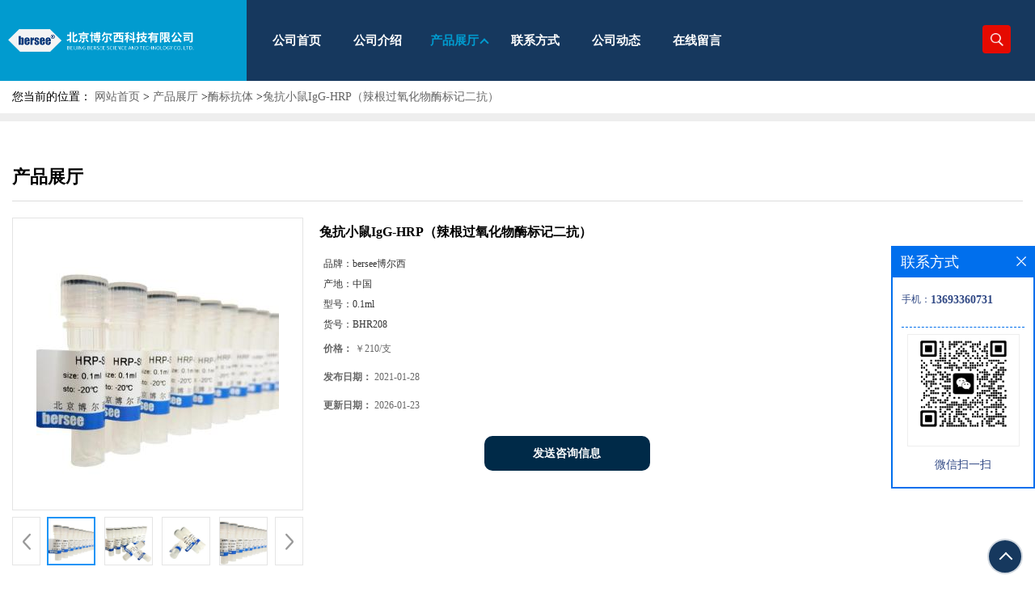

--- FILE ---
content_type: text/html; charset=utf-8
request_url: http://www.berseetech.com/products/show15295226.html
body_size: 8673
content:
<!DOCTYPE HTML>
<html>
<head>
<meta http-equiv="Content-Type" content="text/html; charset=utf-8" />
<meta name="viewport" content="width=device-width, initial-scale=1.0, maximum-scale=1.0, user-scalable=no" />
<title>兔抗小鼠IgG-HRP（辣根过氧化物酶标记二抗）-北京博尔西科技有限公司</title>
<meta http-equiv="keywords" content="兔抗小鼠IgG-HRP（辣根过氧化物酶标记二抗）">
<meta http-equiv="description" content="提示：本公司全部产品均为科研、实验专用试剂，非医疗用途、非药品、非保健品、非食品、非体外诊断试剂，不可用于动物及人体！       辣根过氧化物酶标记兔抗鼠IgG   (Rabbit Anti Mouse IgG-HRP) 本公司生产的辣根过氧化物酶标记兔抗鼠Ig...">


<script>
    if(true){
        var curl = window.location.href;
        var defurl = "http://www.berseetech.com";
        if(curl.indexOf(defurl)<0){
            if (defurl.indexOf("http://")==0){
                curl = curl.replace(defurl.replace("http:","https:"),defurl);
            }else{
                curl = curl.replace(defurl.replace("https:","http:"),defurl);
            }
            window.location.href = curl;
        }
    }
</script>
<link rel="stylesheet" type="text/css" href="/web/mb/cn/gd_mb04/css/base.css">
<link rel="stylesheet" type="text/css" href="/web/mb/cn/gd_mb04/css/top.css">
<link rel="stylesheet" type="text/css" href="/web/mb/cn/gd_mb04/css/bottom.css">
<link rel="stylesheet" type="text/css" href="/web/mb/cn/gd_mb04/css/layout.css">
<link rel="stylesheet" type="text/css" href="/web/mb/cn/gd_mb04/css/swiper-3.4.2.min.css">
<script type="text/javascript" src="/web/mb/cn/gd_mb04/js/jquery-1.11.1.min.js"></script>
<script type="text/javascript" src="/web/mb/cn/gd_mb04/js/common.js"></script>
<script type="text/javascript" src="/web/mb/cn/gd_mb04/js/wow_l.js"></script>
<script type="text/javascript" src="/web/mb/cn/gd_mb04/js/Swiper.js"></script>
<script type="text/javascript" src="/web/mb/cn/gd_mb04/js/Tony_Tab.js"></script><!--焦点图-->

</head>
<body>
<div class="header">
 <div class="rp_rop">
  <ul>
   <li><a href="javascript:void(0)" class="mul_m"><span>&nbsp;</span></a></li>
   <li><a href="javascript:void(0)" class="sc_mcde"><img src="/web/mb/cn/gd_mb04/images/secr.png" /></a></li>
  </ul>
 </div><!--rp_rop-->
 <div class="clearfix top">
  <a href="/" class="logo_l">
	<img src="/img/logo/2023/7/4/168846364244806.png" alt="北京博尔西科技有限公司" title="重组人胰岛素细胞培养用工厂价格|羊抗HBeAg多克隆抗体供应商|兔脑磷脂生产厂家-北京博尔西科技有限公司"/>
   </a>
   <div class="nav ter">
    <ul>
		<li
		  ><a href="/"   class="dnc_mdfe"><em>公司首页</em></a></li>
		<li
		  ><a href="/about.html"   class="dnc_mdfe"><em>公司介绍</em></a></li>
		  <li class="cp_hover
				omm
		  "><a href="/products/list--p1.html"   class="dnc_mdfe"><em>产品展厅</em></a><em class="dfe_dce_c"></em>
			<div class="nre_mdc">
			  <a href="/products/list-catid-23130_--p1.html">诊断试剂原料</a>
			  <a href="/products/list-catid-23141_--p1.html">凝血实验试剂</a>
			  <a href="/products/list-catid-23142_--p1.html">融合蛋白标签酶切（限制性内切酶）</a>
			  <a href="/products/list-catid-23143_--p1.html">补体溶血活性测定（CH50）</a>
			  <a href="/products/list-catid-23144_--p1.html">纳豆激酶活力测定：人工血栓</a>
			  <a href="/products/list-catid-23133_--p1.html">链霉亲和素（SA）系列</a>
			  <a href="/products/list-catid-23131_--p1.html">重组蛋白</a>
			  <a href="/products/list-catid-23146_--p1.html">多克隆抗体</a>
			</div><!--nre_mdc-->
		</li>
		<li
		  ><a href="/contact.html"   class="dnc_mdfe"><em>联系方式</em></a></li>
		<li
		  ><a href="/news/list--p1.html"   class="dnc_mdfe"><em>公司动态</em></a></li>
		<li
		  ><a href="/feedback.html"   class="dnc_mdfe"><em>在线留言</em></a></li>
     </ul>
    </div><!--nav-->
    <div class="na_alrv"><a class="serch_dr" href="javascript:void(0)">&nbsp;</a>
   </div><!--na_alrv-->
  </div><!--top-->
 <div class="wap_men">
  <span class="ap_mt1">菜单</span>
  <em class="ap_mt12"><a href="javascript:void(0)">Close</a></em>
  <em class="ap_mt3">
	<a href="/"  >公司首页</a>
	<a href="/about.html"  >公司介绍</a>
	<div class="cp_zds_mdf">
	 <ul class="pr_to_nv1">
		<a href="/products/list--p1.html"  >产品展厅</a>
		<a href="javascript:void(0)" class="op_mdf">&nbsp;</a>
	 </ul>
	 <ul class="pr_to_nv">


	
			<a href="/products/list-catid-23130_--p1.html">诊断试剂原料</a>
		 
	
			<a href="/products/list-catid-23141_--p1.html">凝血实验试剂</a>
		 
	
			<a href="/products/list-catid-23142_--p1.html">融合蛋白标签酶切（限制性内切酶）</a>
		 
	
			<a href="/products/list-catid-23143_--p1.html">补体溶血活性测定（CH50）</a>
		 
	
			<a href="/products/list-catid-23144_--p1.html">纳豆激酶活力测定：人工血栓</a>
		 
	
			<a href="/products/list-catid-23133_--p1.html">链霉亲和素（SA）系列</a>
		 
	
			<a href="/products/list-catid-23131_--p1.html">重组蛋白</a>
		 
	
			<a href="/products/list-catid-23146_--p1.html">多克隆抗体</a>
		 
	
			<a href="/products/list-catid-23148_--p1.html">单克隆抗体</a>
		 
	
			<a href="/products/list-catid-23149_--p1.html">酶标抗体</a>
		 
	
			<a href="/products/list-catid-23150_--p1.html">荧光抗体</a>
		 
	
			<a href="/products/list-catid-23151_--p1.html">生物素-亲和素 系统抗体</a>
		 
	
			<a href="/products/list-catid-23135_--p1.html">抗原（IgG等）</a>
		 
	
			<a href="/products/list-catid-23136_--p1.html">红细胞、醛化红细胞、白细胞</a>
		 
	
			<a href="/products/list-catid-23137_--p1.html">血清、血浆、全血制品</a>
		 
	
			<a href="/products/list-catid-23152_--p1.html">胎牛、新生牛、小牛、成牛血清</a>
		 
	
			<a href="/products/list-catid-23138_--p1.html">填料、层析介质、层析柱</a>
		 
	
			<a href="/products/list-catid-23153_--p1.html">真菌毒素免疫亲和柱</a>
		 
	
			<a href="/products/list-catid-23139_--p1.html">免疫血清（抗血清）</a>
		 
	
			<a href="/products/list-catid-23140_--p1.html">其他</a>
		 

	 </ul>
	</div><!--cp_zds_mdf-->
	<a href="/contact.html"  >联系方式</a>
	<a href="/news/list--p1.html"  >公司动态</a>
	<a href="/feedback.html"  >在线留言</a>
  </em>
 </div><!--wap_men-->
</div><!--header--><div class="wap_secr">
 <ul>
  <span class="clst_xc">&nbsp;</span>
  <em>
   <form name="form_productSearch" id="form_productSearch1" method="get" onsubmit="return searchProduct('product_sokey1');">
	<input type="text" placeholder="输入搜索项"  name="keys" id="product_sokey1" value="" class="tp_t_mxt1"/>
	<input type="button" value=""  onclick="searchProduct('product_sokey1')" class="tp_t_mxt2"/>
   </form>
<script src="/web/mb/publicJs/common.js"></script>
<script type="text/javascript">
    function searchProduct(keyid) {
        var inputid="product_sokey";
        if(keyid)inputid=keyid;
        var keys = $("#"+inputid).val();       // 搜索的关键词
        if(keys==""){
            tusi("请输入您要搜索的关键词");
            return false;
        }
        if (23149 > 0){
            location.href = "/products/list-catid-23149_-keys-"+URLEncode(keys)+"_--p1.html";
        }else {
            location.href = "/products/list-keys-"+URLEncode(keys)+"_--p1.html";
        }
        return false;
    }
</script>
   </em>
  </ul>
</div><!--wap_secr-->
<style type="text/css">
.title_l{line-height:40px;margin:0px auto;font-size:14px;height:40px;overflow:hidden;}
.title_l a{color: #666;}
</style>


<div class="title_l">
  <div class="title_l_ul">您当前的位置：
                <a href="/" title="网站首页">网站首页</a> &gt;
                <a href="/products/list--p1.html">产品展厅</a>
                &gt;<a href="/products/list-catid-23149_--p1.html">酶标抗体</a>
                &gt;<a>兔抗小鼠IgG-HRP（辣根过氧化物酶标记二抗）</a>
 </div><!--title_l_ul-->
</div><!--title_l-->

<div class="main_cnet">
  <div class="clearfix min_cet_m">
    <div class="m_in_ler1">产品展厅</div><!--m_in_ler1-->

<link rel="stylesheet" type="text/css" href="/web/mb/publicCss/product.css">
<script src="/web/mb/publicJs/jqzoom.base.js?v=20230706"></script>
<script src="/web/mb/publicJs/jquery.jqzoom.js"></script>
<div class="list_box">
    <!-- showpic -->
    <div class="prolist" style="margin-top:20px;">
        <div class="pr_deti_main">
            <div class="clearfix pr_detai_top">
                <div class="wth674">
                    <div class="product-show">
                        <div class="region-detail-gallery">
                           
                            <div id="preview" class="spec-preview">
							  
                                <table width="360" height="360" border="0" cellspacing="0" cellpadding="0">
                                    <tr>
                                        <td width="360" height="360" align="center" valign="middle">
                                            <div class="prism-player" id="player-con" style="margin: 0px auto; display:none;"></div>
                                            <span class="jqzoom">
                                         <img src="https://imgcn4.guidechem.com/simg/product/2020/6/29/169535124305745.jpg" jqimg="https://imgcn4.guidechem.com/img/product/2020/6/29/169535124305745.jpg" class="cv_mfrt" alt="">
                                </span>
                                        </td>
                                    </tr>
                                </table>
                            </div><!--spec-preview-->
                            <div class="spec-scroll">
                                <div class="prev">&nbsp;</div>
                                <div class="next">&nbsp;</div>
                                <div class="items">
                                    <ul>
                                        <li
                                                class="add"
                                        ><img src="https://imgcn4.guidechem.com/simg/product/2020/6/29/169535124305745.jpg" mid="https://imgcn4.guidechem.com/simg/product/2020/6/29/169535124305745.jpg" big="https://imgcn4.guidechem.com/img/product/2020/6/29/169535124305745.jpg" isvideo="0" onclick="preview(this,360);"></li>
                                        <li
                                        ><img src="https://imgcn4.guidechem.com/simg/product/2020/6/29/169535112904401.jpg" mid="https://imgcn4.guidechem.com/simg/product/2020/6/29/169535112904401.jpg" big="https://imgcn4.guidechem.com/img/product/2020/6/29/169535112904401.jpg" isvideo="0" onclick="preview(this,360);"></li>
                                        <li
                                        ><img src="https://imgcn4.guidechem.com/simg/product/2020/6/29/169535112903729.jpg" mid="https://imgcn4.guidechem.com/simg/product/2020/6/29/169535112903729.jpg" big="https://imgcn4.guidechem.com/img/product/2020/6/29/169535112903729.jpg" isvideo="0" onclick="preview(this,360);"></li>
                                        <li
                                        ><img src="https://imgcn4.guidechem.com/simg/product/2020/6/29/169535124701378.jpg" mid="https://imgcn4.guidechem.com/simg/product/2020/6/29/169535124701378.jpg" big="https://imgcn4.guidechem.com/img/product/2020/6/29/169535124701378.jpg" isvideo="0" onclick="preview(this,360);"></li>
                                        <li
                                        ><img src="https://imgcn4.guidechem.com/simg/product/2019/12/9/169535132603106.jpg" mid="https://imgcn4.guidechem.com/simg/product/2019/12/9/169535132603106.jpg" big="https://imgcn4.guidechem.com/img/product/2019/12/9/169535132603106.jpg" isvideo="0" onclick="preview(this,360);"></li>
                                    </ul>
                                </div><!--items-->
                            </div><!--spec-scroll-->
                            <!--缩图结束-->
                        </div>
                        <div class="det_plt">
                            <div class="product_title">兔抗小鼠IgG-HRP（辣根过氧化物酶标记二抗）</div>
                            <div class="price-content">
                                <div class="detail-texta">
                                    <div class="price-outer-div">
                                        <ul>
                                            <li><span>品牌：<span>bersee博尔西</span></span></li>
                                        </ul>
                                        <div class="clear"></div>
                                    </div>
                                    <div class="price-outer-div">
                                        <ul>
                                            <li><span>产地：<span>中国</span></span></li>
                                        </ul>
                                        <div class="clear"></div>
                                    </div>
                                    <div class="price-outer-div">
                                        <ul>
                                            <li><span>型号：<span>0.1ml</span></span></li>
                                        </ul>
                                        <div class="clear"></div>
                                    </div>
                                    <div class="price-outer-div">
                                        <ul>
                                            <li><span>货号：<span>BHR208</span></span></li>
                                        </ul>
                                        <div class="clear"></div>
                                    </div>

                                    <ul class="product-zd ">
                                        <li><strong>价格：</strong> ￥210/支</li>
                                        <li><strong>发布日期：</strong> 2021-01-28</li>
                                        <li><strong>更新日期：</strong> 2026-01-23</li>
                                    </ul>
                                </div>

                            </div>
                            <div class="detail-button">
                                <div class="prof_se_nd"><a href="/feedback.html?title=兔抗小鼠IgG-HRP（辣根过氧化物酶标记二抗）" style="color:#fff;">发送咨询信息</a></div>
                            </div>
                        </div><!--det_plt-->
                        <div class="cl"></div>

                    </div>
                    <div class="cl"></div>
                </div>

            </div><!--pr_detai_top-->
            <div class="prof_all prof_width"><span>产品详请</span></div><!--prof_all-->
            <div class="prog_leg">

                <table width="100%" border="0" cellspacing="0" cellpadding="0" bgcolor="#f9f9f9">
                    <tbody>
                    <tr>
                        <td width="5%" height="45" align="left" nowrap="nowrap">产地 </td>
                        <td width="15%" height="45" align="left">
                            中国
                        </td>
                    </tr>
                    <tr>
                        <td width="5%" height="45" align="left" nowrap="nowrap">品牌 </td>
                        <td width="15%" height="45" align="left">
                            bersee博尔西
                        </td>
                    </tr>
                    <tr>
                        <td width="5%" height="45" align="left" nowrap="nowrap">货号 </td>
                        <td width="15%" height="45" align="left">
                            BHR208
                        </td>
                    </tr>
                    <tr>
                        <td width="5%" height="45" align="left" nowrap="nowrap">保存条件 </td>
                        <td width="15%" height="45" align="left">
                            -20℃
                        </td>
                    </tr>
                    <tr>
                        <td width="5%" height="45" align="left" nowrap="nowrap">用途 </td>
                        <td width="15%" height="45" align="left">
                            科研实验
                        </td>
                    </tr>
                    <tr>
                        <td width="5%" height="45" align="left" nowrap="nowrap">应用范围 </td>
                        <td width="15%" height="45" align="left">
                            WB、Elisa、IHC等
                        </td>
                    </tr>
                    <tr>
                        <td width="5%" height="45" align="left" nowrap="nowrap">抗原来源 </td>
                        <td width="15%" height="45" align="left">
                            提取
                        </td>
                    </tr>
                    <tr>
                        <td width="5%" height="45" align="left" nowrap="nowrap">CAS编号 </td>
                        <td width="15%" height="45" align="left">
                            
                        </td>
                    </tr>
                    <tr>
                        <td width="5%" height="45" align="left" nowrap="nowrap">保质期 </td>
                        <td width="15%" height="45" align="left">
                            2年
                        </td>
                    </tr>
                    <tr>
                        <td width="5%" height="45" align="left" nowrap="nowrap">抗体名 </td>
                        <td width="15%" height="45" align="left">
                            辣根过氧化物酶标记兔抗小鼠IgG
                        </td>
                    </tr>
                    <tr>
                        <td width="5%" height="45" align="left" nowrap="nowrap">是否单克隆 </td>
                        <td width="15%" height="45" align="left">
                            否
                        </td>
                    </tr>
                    <tr>
                        <td width="5%" height="45" align="left" nowrap="nowrap">克隆性 </td>
                        <td width="15%" height="45" align="left">
                            是
                        </td>
                    </tr>
                    <tr>
                        <td width="5%" height="45" align="left" nowrap="nowrap">靶点 </td>
                        <td width="15%" height="45" align="left">
                            小鼠IgG
                        </td>
                    </tr>
                    <tr>
                        <td width="5%" height="45" align="left" nowrap="nowrap">适应物种 </td>
                        <td width="15%" height="45" align="left">
                            小鼠
                        </td>
                    </tr>
                    <tr>
                        <td width="5%" height="45" align="left" nowrap="nowrap">形态 </td>
                        <td width="15%" height="45" align="left">
                            液态
                        </td>
                    </tr>
                    <tr>
                        <td width="5%" height="45" align="left" nowrap="nowrap">宿主 </td>
                        <td width="15%" height="45" align="left">
                            兔
                        </td>
                    </tr>
                    <tr>
                        <td width="5%" height="45" align="left" nowrap="nowrap">标记物 </td>
                        <td width="15%" height="45" align="left">
                            HRP
                        </td>
                    </tr>
                    <tr>
                        <td width="5%" height="45" align="left" nowrap="nowrap">包装规格 </td>
                        <td width="15%" height="45" align="left">
                            0.1ml
                        </td>
                    </tr>
                    <tr>
                        <td width="5%" height="45" align="left" nowrap="nowrap">纯度 </td>
                        <td width="15%" height="45" align="left">
                            95%
                        </td>
                    </tr>
                    <tr>
                        <td width="5%" height="45" align="left" nowrap="nowrap">亚型 </td>
                        <td width="15%" height="45" align="left">
                            IgG
                        </td>
                    </tr>
                    <tr>
                        <td width="5%" height="45" align="left" nowrap="nowrap">标识物 </td>
                        <td width="15%" height="45" align="left">
                            HRP（辣根过氧化物酶）
                        </td>
                    </tr>
                    <tr>
                        <td width="5%" height="45" align="left" nowrap="nowrap">浓度 </td>
                        <td width="15%" height="45" align="left">
                            100%
                        </td>
                    </tr>
                    <tr>
                        <td width="5%" height="45" align="left" nowrap="nowrap">免疫原 </td>
                        <td width="15%" height="45" align="left">
                            小鼠IgG
                        </td>
                    </tr>
                    <tr>
                        <td width="5%" height="45" align="left" nowrap="nowrap">是否进口 </td>
                        <td width="15%" height="45" align="left">
                            否
                        </td>
                    </tr>
                    </tbody>
                </table>

            </div><!--prog_leg--><!--prog_leg-->
            <div class="ntf_pcde">
                <p>
	<strong></strong><span style="font-size:10px;"><strong></strong></span>
</p>
<p>
	<span style="font-size:10px;">提示：本公司全部产品均为科研、实验专用试剂，非医疗用途、非药品、非保健品、非食品、非体外诊断试剂，不可用于动物及人体！</span>
</p>
<p>
	<span style="font-size:10px;"><br />
</span>
</p>
<p>
	<strong>辣根过氧化物酶标记</strong><strong>兔抗鼠</strong><strong>IgG</strong>
</p>
<p>
	<span style="font-size:10px;"><strong>(Rabbit Anti</strong><strong> Mouse</strong><strong> IgG-HRP)</strong><br />
<span style="color:#555555;">本公司生产的辣根过氧化物酶标记兔抗鼠IgG，采用本公司自行建立的纯化及标记技术制成高效价、性能稳定的酶标抗体产品。</span><br />
<span style="color:#555555;">推荐工作效价（*效价）：</span><br />
<span style="color:#555555;">ELISA：1:5000～20000（100000）</span><br />
<span style="color:#555555;">WB：&nbsp; 1:5000～20000（100000）&nbsp;(ECL substrates)</span><br />
<span style="color:#555555;"> 1: 500～1000（5000）&nbsp;(Chromogenic substrates)</span><br />
<span style="color:#555555;">IHC：&nbsp;1: 500～1000（5000）</span><br />
<span style="color:#555555;">保存体系：10mM PBS、稳定剂、50%甘油、PH7.2</span><br />
<span style="color:#555555;">主要成分：IgG、BSA、HRP</span><br />
<span style="color:#555555;">保存：-20℃保存2年</span><br />
<span style="color:#555555;">规格：0.1ml、0.5ml、1ml、10ml</span><br />
<span style="color:#555555;">注意事项：</span><br />
<span style="color:#555555;">1.请根据实验需要选择*适工作效价，部分实验根据具体实验情况可在推荐工作效价基础上进行增加或减小。</span><br />
<span style="color:#555555;">2.由于各实验室使用的抗体稀释液不同，稀释后酶标抗体的保存效果有所不同，故不建议在没有实验证明情况下，对抗体进行稀释后保存。</span><br />
<span style="color:#555555;">3.适当选择商业化的酶标抗体稀释保护液，有利于抗体稀释后的稳定保存。</span></span>
</p>
            </div><!--ntf_pcde-->
        </div><!--pr_deti_main-->
    </div>
    <script>function tomessage(s,d){
        document.getElementById("stype").value=s;
        document.getElementById("sid").value=d;
        document.formdetail.method="POST";
        document.formdetail.submit();
    }</script>
    <form method="post" action="message.html" name="formdetail" id="formdetail">
        <input type="hidden" name="stype" id="stype" value="">
        <input type="hidden" name="sid" id="sid" value="">
    </form>
<style>.price-outer-div li{width: 100%;}
</style>


</div>



<style type="text/css">
.ews_t_t{line-height:45px;margin:0px auto;font-size:16px;height:45px;overflow:hidden;color:#333;font-weight:bold;text-align: left;}
.ews_t_tl{overflow:hidden;}
.ews_t_tl a{float:left;color:#555;display:block;height:36px;line-height:36px;padding:0px 15px;background:#eeeeee;font-size:14px;margin-right:20px;margin-bottom:20px;border-radius:6px;-moz-border-radius:6px;-webkit-border-radius:6px;text-align: left;}
.prto_zi_ul li{float:left;width:23%;margin-bottom:10px;padding-right:2%;list-style:none;}
.prto_zi_ul li table{width:100%;height:200px;}
.prto_zi_ul {padding:0px;margin:0px;width:100%;display:block;overflow:hidden;}
.prto_zi_ul li table img{max-width:100%;max-height:200px;}
.text_mdf{display:block;height:25px;overflow:hidden;color:#333;line-height:25px;font-size:14px;text-align:center;}
.text_mdf a{color:#333;}
.news_tag{padding:0px 20px;}

.swe_md{background:#fff;}
</style>

<div class="swe_md">

<div class="news_tag">
<div class="ews_t_t">相关产品：</div><!--ews_t_t-->
<ul class="prto_zi_ul">
    <li>
	  <table width="100%" border="0" cellspacing="0" cellpadding="0">
          <tr>
            <td align="center" valign="middle">
            <a href="/products/show28803381.html" target="_blank">
            <img src="https://imgcn4.guidechem.com/simg/product/2020/7/14/169535152403443.jpg" alt="">
             </a>
            </td>
          </tr>
         </table>
         <div class="text_mdf">
            <a href="/products/show28803381.html" target="_blank">肝素琼脂糖凝胶FF（Heparin Berpharose FF）</a>
        </div>
    </li>
    <li>
	  <table width="100%" border="0" cellspacing="0" cellpadding="0">
          <tr>
            <td align="center" valign="middle">
            <a href="/products/show23495815.html" target="_blank">
            <img src="https://imgcn4.guidechem.com/simg/product/2020/6/29/169535114705675.jpg" alt="">
             </a>
            </td>
          </tr>
         </table>
         <div class="text_mdf">
            <a href="/products/show23495815.html" target="_blank">链霉亲和素SA  包板点膜专用Streptavidin</a>
        </div>
    </li>
    <li>
	  <table width="100%" border="0" cellspacing="0" cellpadding="0">
          <tr>
            <td align="center" valign="middle">
            <a href="/products/show23374887.html" target="_blank">
            <img src="https://imgcn4.guidechem.com/simg/product/2020/6/29/169535124305745.jpg" alt="">
             </a>
            </td>
          </tr>
         </table>
         <div class="text_mdf">
            <a href="/products/show23374887.html" target="_blank">小鼠抗N蛋白（单抗）：抗原检测原料</a>
        </div>
    </li>
    <li>
	  <table width="100%" border="0" cellspacing="0" cellpadding="0">
          <tr>
            <td align="center" valign="middle">
            <a href="/products/show22931944.html" target="_blank">
            <img src="https://imgcn4.guidechem.com/simg/product/2020/12/23/169535145400498.jpg" alt="">
             </a>
            </td>
          </tr>
         </table>
         <div class="text_mdf">
            <a href="/products/show22931944.html" target="_blank">小牛血清  蛋白浓度5.5-6.5%  器械检验用</a>
        </div>
    </li>
</ul>
</div><!--news_tag-->
</div><!--swe_md-->
   </div><!--min_cet_m-->
  </div><!--main_cnet-->      
 
<script type="text/javascript" src="/web/mb/publicJs/common.js"></script>


<style typpe="text/css">
    .flot_cuext{width:174px;position:fixed;right:0px;top:100px;background:#006fed;padding:2px;}
    .lot_cu1{height:37px;}
    .lot_cu1 span{float:left;line-height:37px;color:#fff;font-size:18px;font-family:"微软雅黑";margin-left:10px;}
    .lot_cu2{background:#fff;padding:0px 11px 15px;}
    .lot_cu1 a{float:right;margin-top:11px;margin-right:9px;}
    .lot_cu2 dl{padding:10px 0px 15px;border-bottom:1px dashed #006fed;}
    .lot_cu2 dl dd{color:#314985;font-size:12px;line-height:35px;word-break:break-all;table-layout:fixed;overflow:hidden;}
    .lot_cu2 dl dd span{float:left;}
    .lot_cu2 dl dd em{float:left;}
    .lot_cu2 dl dd em img{margin-top:3px;}
    .lot_cu2 dl dd strong{color:#314985;font-size:14px;}
    .lot_cet1{margin:19px 0px;text-align:center;}
    .lot_cet2{width: 125px;height: 125px;margin:8px auto 10px;border:1px solid #eeeeee;text-align:center;padding:6px;}
    .lot_cet2 img{max-width: 110px;max-height: 110px;}
    .lot_cet3{text-align:center;line-height:25px;color:#314985;font-size:14px;font-family:"微软雅黑";}
    .flot_cuext{
        z-index: 999999;
    }
</style>


<div class="flot_cuext" style="font-size: 12px;Top:304px;position: fixed;right: 0px; font-size: 12px;">

    <div class="lot_cu1"><span>联系方式</span><a onclick="hideQq()" href="javascript:void(0)"><img src="/images/clr_xwe.png"></a></div><!--lot_cu1-->
    <div class="lot_cu2">
        <dl>
            <dd><span>手机：</span><em title="联系人:李新"><strong>13693360731</strong></em></dd>
        </dl>




        <div class="lot_cet2"><img src="/simg/other/2025/9/10/175747440207009.png"></div><!--lot_cet2-->
        <div class="lot_cet3">微信扫一扫</div><!--lot_cet3-->


    </div><!--lot_cu2-->

</div>

<script>
    function hideQq() {
        $(".flot_cuext").hide();
    }
</script>
 
 <div class="footer wow">
  <div class="clearfix foo_ster">
   <div class="clearfix nedr_cdt wow">
     <span class="ned_lem">新闻动态</span>
     <ul>
      <li>
      <a href="/news/show529689.html" title="北京博尔西科技累计助力SCI发文100+篇，累计影响因子600+">
       <em>
       <table width="100%" border="0" cellspacing="0" cellpadding="0">
        <tr>
         <td align="center" valign="middle">
		   <img src="https://imgcn6.guidechem.com/img/product/2023/6/6/169535102405316.jpg" />
		 </td>
        </tr>
        </table>
       </em>
       <div class="de_ler">
         <i>2023-05-31</i>
         <span>据统计，截至2023年中旬，北京博尔西科技有限公司“bersee”博尔西品牌产品已助力SCI发文约117篇，累计影响因子639.98左右。文章在Vaccines、Science、Nature、Polimers、Viruses、Journal of
Drug Delivery Sci...</span>
        </div><!--de_ler-->
      </a>
     </li>
      <li>
      <a href="/news/show357020.html" title="猪IgM（猪免疫球蛋白M）">
       <em>
       <table width="100%" border="0" cellspacing="0" cellpadding="0">
        <tr>
         <td align="center" valign="middle">
		   <img src="https://imgcn4.guidechem.com/img/product/2020/6/29/169535112903729.jpg" />
		 </td>
        </tr>
        </table>
       </em>
       <div class="de_ler">
         <i>2018-08-28</i>
         <span>猪IgM（猪免疫球蛋白M） 


	猪IgM（猪免疫球蛋白M），是我司北京博尔西厂家现货供应的一款产品，本产品为以猪血清作为原料，采用抗体亲和层析等方法，纯化得到纯度达到SDS-PAGE电泳纯度95%以上的猪IgM产品。...</span>
        </div><!--de_ler-->
      </a>
     </li>
      <li>
      <a href="/news/show500521.html" title="兔脑磷脂的成分组成">
       <em>
       <table width="100%" border="0" cellspacing="0" cellpadding="0">
        <tr>
         <td align="center" valign="middle">
		   <img src="https://imgcn4.guidechem.com/img/product/2019/12/11/169535122403462.png" />
		 </td>
        </tr>
        </table>
       </em>
       <div class="de_ler">
         <i>2021-12-23</i>
         <span>兔脑磷脂是由甘油、脂肪酸 、磷酸和乙醇胺组成的一种磷脂，来源于兔脑组织。 


	 


	新鲜制品是无色固体，空气中易变为红棕色。有吸湿性，不溶于水和丙酮，微溶于乙醇，溶于氯仿，可用作抗氧剂，也用于医...</span>
        </div><!--de_ler-->
      </a>
     </li>
    </ul>
    <div class="lea_vrn_more"><a href="/news/list--p1.html" class="sys_btn_more"></a></div><!--lea_vrn_more-->
   </div><!--nedr_cdt-->
   <ul class="oo_st_lcf1 wow">
    <li>
		<img src="/img/logo/2023/7/4/168846364244806.png" alt="北京博尔西科技有限公司" title="重组人胰岛素细胞培养用工厂价格|羊抗HBeAg多克隆抗体供应商|兔脑磷脂生产厂家-北京博尔西科技有限公司" class="ter_a_zmd1"/>
     <span>联系信息</span>
      <dl class="lind_mdr2">
	    <dd class="nd_mt1">联系人：李新</dd>
	    <dd class="nd_mt2">电 话：010-84953129</dd>
	    <dd class="nd_mt2">手机号：13693360731</dd>
	    <dd class="nd_mt3">邮箱：bersee@126.com</dd>
	    <dd class="nd_mt4">地　址：海淀区阜石路69号</dd>
      </dl>
      <div class="lea_crn_more"><a href="/contact.html">联系我们</a></div><!--lea_crn_more-->
     </li>
    </ul>
    
  </div><!--foo_ster-->
  <div class="footer_b">
   版权所有 Copyright (©) 2026 
     北京博尔西科技有限公司
<a href="/sitemap.xml" target="_blank" class="zzb07link">XML</a>            技术支持：
            <a href="https://china.guidechem.com/" id="guidechem" class="TechnicalSupport" target="_blank">盖德化工网</a>&nbsp;&nbsp;
            <a href="https://www.21food.cn/" id="21food" class="TechnicalSupport" target="_blank">食品商务网</a>&nbsp;&nbsp;
  </div><!--footer_b-->
 </div><!--footer-->


<a href="javascript:void(0)" class="back_tp"><i>&nbsp;</i></a><script src="/js/jquery.cookie.js"></script>

<script>
    $("img").each(function(){
        if($(this).attr('src')=='') $(this).remove();
    });
    if(location.href.indexOf('/news/list')!=-1){
        $("img").error(function () {
            $(this).remove();
        });
    }else {
        $("img").error(function () {
            $(this).attr("src", "/images/nophoto.png");
        });
    }
</script>
<script type='text/javascript' src='https://tj.guidechem.com/js/visitcount3.js'></script> 
<script type='text/javascript' defer> 
var _visitCount_ = new VisitCount(); 
_visitCount_.dbName='guidecn'; 
_visitCount_.source='pc'; 
_visitCount_.sid=15295226; 
_visitCount_.clientkey='1769102521848_7176'; 
_visitCount_.comid=169535; 
_visitCount_.vcomid=0; 
_visitCount_.keyword=''; 
_visitCount_.stype='pro'; 
_visitCount_.visittimes=1; 
_visitCount_.data=''; 
_visitCount_.types=''; 
_visitCount_.time='1769102521864'; 
_visitCount_.sign='5d85587cc3d5386c5000248b7e4a844f'; 
_visitCount_.sentReq(); 
function _doAction_(sid,stype,action,actiondata,scomid){
	_visitCount_.doaction(sid,stype,action,actiondata,scomid);
 }
</script>
<script type="text/javascript">
  $(".slideBox").slide({mainCell:".bd ul",autoPlay:true});
   new WOW().init();
 </script>
</body>
</html>


--- FILE ---
content_type: text/css
request_url: http://www.berseetech.com/web/mb/cn/gd_mb04/css/top.css
body_size: 2081
content:
@charset "utf-8";.header{background:#16385e}
.rp_rop ul{max-width:1350px;margin:0px auto;padding:0px 15px}
.rp_rop ul li{float:left;margin-right:18px;width:23px;height:35px}
.rp_rop ul li a{color:#fff;font-size:14px}
.mul_m{display:none;margin-top:10px;width:18px;height:15px;display:block}
.mul_m span,.mul_m:after,.mul_m:before{display:block;height:2px;width:100%;background:#fff;-webkit-transition:all .5s;transition:all .5s}
.mul_m span{margin:4px 0}
.mul_m:after,.mul_m:before{content:'';-webkit-transform-origin:7.5%;transform-origin:7.5%}
.sc_mcde{display:block;width:23px;height:16px;margin-top:9px}
.sc_mcde img{width:15px;height:16px;display:block}
.wap_men{width:0px;position:fixed;top:0;right:0px;background:#333333;transition:.5s;z-index:11;height:100%;overflow:hidden}
.ap_mt1{display:block;font-size:14px;font-weight:bold;line-height:20px;padding:12px 0;color:#999;text-align:center}
.ap_mt12{display:block;font-size:14px;line-height:20px;padding:15px 15px 15px 15px;color:#ddd;background:#2b2b2b;cursor:pointer}
.ap_mt12 a{background:url(../images/close.png) no-repeat right center;display:block;color:#ddd}
.ap_mt3{display:block}
.ap_mt3 a{display:block;font-size:14px;line-height:20px;padding:12px 12px 12px 12px;color:#ddd;border-bottom:1px solid #2b2b2b}
.pr_to_nv{display:none;max-height:100px;overflow-y:scroll;}
.pr_to_nv a{padding-left:15px;font-size:12px;line-height:18px}


.pr_to_nv1{position:relative}
.prev_mdf{display:block;position:absolute;right:15px;top:0px}
.ap_mt3 a.op_mdf{position:absolute;right:0px;top:10px;display:block;width:40px;height:30px;background:url(../images/i_ndf.png) -20px -244px no-repeat;padding:0px;border:0px;border-left:1px solid #2b2b2b}
.ap_mt3 a.select{background:url(../images/i_ndf.png) -24px -271px no-repeat}
.wap_secr{position:fixed;z-index:99999;left:100%;bottom:0;top:0;width:90%;background:rgba(0,0,0,.85);padding:35px 5% 0 5%;-webkit-transition:all .5s;transition:all .5s}
.wap_secr ul{width:99%;margin:50px auto}
.wap_secr.select{left:0px}
.wap_secr ul{position:relative}
.clst_xc{display:block;position:absolute;right:0px;top:-40px;width:30px;height:30px;background:url(../images/i_ndf.png) -32px -300px no-repeat;cursor:pointer}
.wap_secr em{display:block;line-height:50px;overflow:hidden;background:#fff;border-radius:4px;-moz-border-radius:4px;-webkit-border-radius:4px;margin-top:80px;position:relative}
.tp_t_mxt1{height:50px;background:none;color:#666;font-size:16px;border:0px;outline:none;width:95%;padding-left:3%}
.tp_t_mxt2{background:url(../images/secr1.png) center center no-repeat;cursor:pointer;background-size:28px 28px;width:50px;height:52px;border:0px;font-size:0px;cursor:pointer;position:absolute;right:0px;top:0px;display:block;z-index:1}
.rp_rop{height:35px;background:#161622;width:100%;line-height:35px;text-align:left;display:none;z-index:11}
.dnc_md_fe{color:#fff;font-size:16px;height:35px;line-height:35px;display:block;padding:0 18px;position:relative;margin-top:34px}
.dnc_md_fe img{display:inline-block;margin-right:8px;vertical-align:initial;height:16px;float:left;margin-top:10px}
.top{padding:0px 45px;margin:0px auto;background:-webkit-linear-gradient(to right,#019bcf 25%,#16385e 75%);background:-ms-linear-gradient(to right,#019bcf 25%,#16385e 75%);background:-o-linear-gradient(to right,#019bcf 25%,#16385e 75%);background:linear-gradient(to right,#019bcf 25%,#16385e 75%);-webkit-box-pack:center;-webkit-justify-content:center;-ms-flex-pack:center;justify-content:center;position:relative}
.logo_l{position:absolute;display:flex;background:#019bcf;height:100px;width:250px;justify-content:center;align-items:center;left:0px;top:0px}
.logo_l img{max-height:50px;max-width:230px;vertical-align:middle;transition:all 0.3s;-webkit-transition:all 0.3s;-moz-transition:all 0.3s;-o-transition:all 0.3s}
.nav{height:100px;line-height:100px;margin-left:260px;background:#16385e;padding-left:1%}
.nav ul li{text-align:center;font-size:14px;color:#fff;float:left;position:relative}
.nav ul li a.dnc_mdfe{color:#fff;font-size:15px;height:70px;line-height:70px;display:block;padding:0 20px;position:relative;margin-top:15px}
.nav ul li a.dnc_mdfe em{display:block;z-index:1;position:relative;font-weight:bold}
.nav ul li.omm a.dnc_mdfe{color:#019bcf}
.nav ul li a.dnc_mdfe:hover{color:#019bcf}
.nav ul li.cp_hover a.dnc_mdfe{padding:0px 20px 0px 15px}
.ter{transition:all 0.3s;-webkit-transition:all 0.3s;-moz-transition:all 0.3s;-o-transition:all 0.3s}
.nre_mdc{position:absolute;left:0px;top:73px;min-width:250px;display:none;z-index:1;transition:all .6s ease 0s;background:#193553;box-shadow:4px 4px 0 rgba(0,0,0,.1);overflow:hidden;padding:15px 0}
.nre_mdc:before{content:'';display:block;width:100%;height:2px;background:linear-gradient(90deg,#ffc75e,#ff2c4f);position:absolute;left:0;top:0}
.nre_mdc a{display:block;line-height:35px;margin:0px;color:rgba(255,255,255,.7);font-size:14px;text-align:left;padding:0px 15px;height:35px;overflow:hidden}
.nre_mdc a:hover{color:#019bcf;background-color:rgba(255,255,255,.06)}
.nav ul li a.dnc_mdfe:hover:after{width:100%}
.serch_dr{display:inline-block;vertical-align:middle;width:35px;height:35px;background:#e50a00 url(../images/secr.png) center center no-repeat;border-radius:4px;-moz-border-radius:4px;-webkit-border-radius:4px;background-size:16px 16px}
.header_fixed{position:fixed;left:0px;top:0px;background:#16385e;box-shadow:0 0 10px rgba(0,0,0,.2);z-index:1000;width:100%;height:70px}
.header_fixed .logo_l{display:none}
.header_fixed .nav{height:70px;line-height:70px;float:left;margin-left:0px;padding-left:0px}
.header_fixed .nav ul li a.dnc_mdfe{height:70px;line-height:70px;margin-top:0px;padding:0px 25px}
.header_fixed .nav ul li a.dnc_md_fe{margin-top:15px}
.dfe_dce_c{content:'';position:absolute;width:6px;right:9px;top:44px;height:6px;border:#fff solid;border-width:2px 2px 0 0;-webkit-transform:rotate(135deg);transform:rotate(135deg);moz-transition:all .3s ease;-webkit-transition:all .3s ease;-ms-transition:all .3s ease;-o-transition:all .3s ease;transition:all .3s ease}
.cp_hover:hover .dfe_dce_c{content:'';position:absolute;width:6px;right:9px;top:49px;height:6px;border:#019bcf solid;border-width:2px 2px 0 0;-webkit-transform:rotate(-45deg);transform:rotate(-45deg);moz-transition:all .3s ease;-webkit-transition:all .3s ease;-ms-transition:all .3s ease;-o-transition:all .3s ease;transition:all .3s ease}
.header_fixed .dfe_dce_c{content:'';position:absolute;width:6px;right:5px;top:30px;height:6px;border:#fff solid;border-width:2px 2px 0 0;-webkit-transform:rotate(135deg);transform:rotate(135deg);moz-transition:all .3s ease;-webkit-transition:all .3s ease;-ms-transition:all .3s ease;-o-transition:all .3s ease;transition:all .3s ease}
.header_fixed .cp_hover:hover .dfe_dce_c{content:'';position:absolute;width:6px;right:4px;top:35px;height:6px;border:#019bcf solid;border-width:2px 2px 0 0;-webkit-transform:rotate(-45deg);transform:rotate(-45deg);moz-transition:all .3s ease;-webkit-transition:all .3s ease;-ms-transition:all .3s ease;-o-transition:all .3s ease;transition:all .3s ease}
.na_alrv{position:absolute;right:30px;top:0px}
.na_alrv a{float:left;margin-top:31px}
.nav ul li.omm .dfe_dce_c{content:'';position:absolute;width:6px;right:9px;top:49px;height:6px;border:#019bcf solid;border-width:2px 2px 0 0;-webkit-transform:rotate(-45deg);transform:rotate(-45deg);moz-transition:all .3s ease;-webkit-transition:all .3s ease;-ms-transition:all .3s ease;-o-transition:all .3s ease;transition:all .3s ease}
.header_fixed .nre_mdc{top:53px}
.header_fixed .top{padding:0px;background:#16385e}
.header_fixed .nav ul li.omm .dfe_dce_c{top:34px;}

.header_fixed .na_alrv a {margin-top: 18px}

@media (max-width:1260px){
.nav ul li a.dnc_mdfe {font-size: 13px;padding: 0 15px;}
}
@media (max-width:1150px){
.rp_rop{display:block}
.top{display:none}
.header_fixed{position:fixed;left:0px;top:0px;background-color:rgba(0,0,0,.8);box-shadow:0 0 10px rgba(0,0,0,.2);width:100%;height:35px}
}

--- FILE ---
content_type: text/css
request_url: http://www.berseetech.com/web/mb/cn/gd_mb04/css/bottom.css
body_size: 2045
content:
@charset "utf-8";
/* CSS Document */


.link_rt{background: #222;}
.link_rt ul{max-width:1350px;padding:10px 15px;margin:0px auto;line-height:35px;}
.link_rt span{color: #b9b5b5;font-size: 14px;display:inline-block;margin-right:18px;}
.link_rt em{color: #555;font-size: 14px;display:inline-block;}
.link_rt em a{color: #b9b5b5;margin-right:10px;display:inline-block;}

.link_rt em a:hover,.foo_ster ul li em a:hover{color:#fff !important;}


.footer{background: #16385e url(../images/footer_bg.jpg) center top no-repeat;padding: 85px 8% 0px;}
.footer_b{margin:0px auto;font-size:12px;line-height:25px;color: #fff;text-align:center;padding:10px 15px;}
.footer_b a{color:#fff;margin-right:10px;}


.foo_ster{max-width: 1350px;margin:0px auto;padding: 0px 15px 40px;}
.foo_ster ul.oo_st_lcf1{width: 30%;overflow: hidden;float: left;padding-left: 14%;}
.foo_ster ul.oo_st_lcf1 li span{display:block;margin-bottom: 10px;font-size: 22px;line-height:30px;color: #fff;font-weight: bold;margin-top: 10px;}
.foo_ster ul.oo_st_lcf1 li em.men_ncd{display:block;}
.foo_ster ul.oo_st_lcf1 li em.men_ncd a{display:block;line-height: 28px;color: #fff;font-size: 14px;}
.nes_mcdf{display:block;}
.nes_mcdf a{width:100%;line-height: 28px;color: #fff;font-size: 14px;height: 28px;overflow:hidden;display:block;}

.back_tp{position: fixed;right: 15px;bottom: 10px;z-index: 9999;display: block;width: 40px;height: 40px;background: #16385e;border-radius: 50%;-moz-border-radius: 50%;border-radius: 50%;overflow: hidden;border: 2px solid RGBA(255,255,255,.8);}
.back_tp i{display:block;width: 10px;height: 10px;margin:0px auto;margin-top: 17px;position:relative;}
.back_tp i:after {content: "";position: absolute;border:solid #fff;width:10px;height:10px;left:0px;top:0px;border-width:2px 2px 0px 0px;-webkit-transform: rotate(-45deg);transform: rotate(-45deg);}
.back_tp:hover{background-color: #019bcf;color: #fff;border-color: #fff;box-shadow: 0 0 15px rgba(0,0,0,.2);}

.lind_mdr2 dd{font-size: 14px;color: #fff;line-height: 30px;padding-left: 40px;}
.nd_mt1{background: url(../images/icon8.png) left center no-repeat;background-size: 20px 20px;}
.nd_mt2{background: url(../images/icon9.png) left center no-repeat;background-size: 20px 20px;}
.nd_mt3{background: url(../images/icon10.png) left center no-repeat;background-size: 20px 20px;}
.nd_mt4{background: url(../images/icon11.png) left center no-repeat;background-size: 20px 20px;}


.ter_a_zmd1{max-height:50px;max-width:200px;}
.er_a_tle{display:block;margin-top: 10px;height:32px;line-height: 32px !important;color: #fff !important;font-size: 20px !important;font-weight: bold;text-align: left !important;}

.lea_vrn_more{display: inline-block;width: 32px;height: 32px;position: relative;float: right;margin-top: 15px;}
.lea_vrn_more a:before,.lea_vrn_more a:after{content: '';display: inline-block;width: 32px;height: 32px;position: absolute;left: 0;top: 0;background-repeat: no-repeat;background-position: center;-webkit-transition: all .2s ease;-o-transition: all .2s ease;transition: all .2s ease;}
.lea_vrn_more a:before{background-image: url(../images/ico_more_hover.png);}
.lea_vrn_more a:after{background-image: url(../images/ico_more_hover.png);background-color: #019bcf;-webkit-transform: translateY(30%);-ms-transform: translateY(30%);-o-transform: translateY(30%);transform: translateY(30%);opacity: 0;-webkit-transform: scale(.3);-ms-transform: scale(.3);-o-transform: scale(.3);transform: scale(.3);}
.lea_vrn_more a:hover:before{opacity: 0;-webkit-transform: scale(.3);-ms-transform: scale(.3);-o-transform: scale(.3);transform: scale(.3);}
.lea_vrn_more a:hover:after{-webkit-transform: rotate(180deg);-ms-transform: rotate(180deg);-o-transform: rotate(180deg);transform: rotate(180deg);opacity: 1;}
.lea_vrn_more a{display:block;width: 32px;height: 32px;}

.lea_crn_more a{display:block;width: 260px;max-width: 100%;font-size: 18px;color: #fff;}
.lea_crn_more{background-image:-webkit-linear-gradient(90deg,#ffc75e,#ff2c4f);background-image:-ms-linear-gradient(90deg,#ffc75e,#ff2c4f);background-image:-o-linear-gradient(90deg,#ffc75e,#ff2c4f);background-image:linear-gradient(90deg,#ffc75e,#ff2c4f);background-size:100%;border:0;border-radius:3px;box-shadow:0 13px 27px 0 rgba(250,68,68,.25);color:#fff;cursor:pointer;display:inline-block;font-size:16px;font-weight:600;letter-spacing:.5px;line-height:20px;padding:12px 20px;position:relative;text-align:center;text-decoration:none;text-transform:uppercase;z-index:1;margin-top:20px;}
.lea_crn_more:before{background-image:-webkit-linear-gradient(-90deg,#00cbf7,#0844fd);background-image:-ms-linear-gradient(-90deg,#00cbf7,#0844fd);background-image:-o-linear-gradient(-90deg,#00cbf7,#0844fd);background-image:linear-gradient(-90deg,#00cbf7,#0844fd);border-radius:inherit;content:"";display:block;height:100%;opacity:0;position:absolute;top:0;left:0;transition:opacity .45s;width:100%;z-index:-1}
.lea_crn_more:hover{color:#fff;text-decoration:none}
.lea_crn_more:hover:before{box-shadow:0 13px 27px 0 rgba(0,182,248,.25);opacity:1}

.nedr_cdt{float:right;width:50%;}

.ned_lem{display:block;border-right: 2px solid #0b8cc9;padding: 20px 30px 20px 0;margin-bottom: 35px;-ms-word-break: break-all;word-break: break-all;color:#fff;font-size:42px;text-align:right;}

.nedr_cdt{height:340px !important;}
.nedr_cdt ul{width:100%;overflow:hidden;}
.nedr_cdt li{width:32%;float:left;position:relative;height:200px;margin-right:2%;}
.nedr_cdt li:nth-child(3n){margin-right:0px;}
.nedr_cdt li em{display:block;height:200px;overflow:hidden;}
.nedr_cdt li em table{width:100%;height:200px;}
.nedr_cdt li em table img{max-width:100%;max-height:200px;}
.de_ler{padding:10px 15px;position:absolute;left:0px;bottom:0px;z-index:1;}
.nedr_cdt li i{display:block;margin-bottom: 5px;font-size: 12px;line-height:25px;color:#fff;font-style:normal;}
.nedr_cdt li span{display:block;font-size: 14px;line-height:25px;color:#fff;height:50px;overflow:hidden;}
.nedr_cdt li a:before {content: '';display: block;width: 100%;height: 300px;position: absolute;left: 0;top: 0;background: -webkit-linear-gradient(180deg,rgba(0,0,0,0) 30%,rgba(0,0,0,.9)); background: -ms-linear-gradient(180deg,rgba(0,0,0,0) 30%,rgba(0,0,0,.9));background: -o-linear-gradient(180deg,rgba(0,0,0,0) 30%,rgba(0,0,0,.9));background: linear-gradient(180deg,rgba(0,0,0,0) 30%,rgba(0,0,0,.9));}

.nedr_cdt li a:after{content: '';width: 100%;height: 200px;position: absolute;left: 0;top: 0;display: block;-webkit-transition: all .3s ease-in-out;-o-transition: all .3s ease-in-out;transition: all .3s ease-in-out;}
.nedr_cdt li a:hover:after{background-color: rgba(236,207,43,.7);
background-image:-webkit-linear-gradient(-90deg,#00cbf7,#0844fd);background-image:-ms-linear-gradient(-90deg,#00cbf7,#0844fd);background-image:-o-linear-gradient(-90deg,#00cbf7,#0844fd);background-image:linear-gradient(-90deg,#00cbf7,#0844fd);opacity: .7;}
.nedr_cdt li a{display:block;}

@media (max-width:920px) {
.footer {padding: 85px 0px 0px;}
.foo_ster ul.oo_st_lcf1{width: 100%;overflow: hidden;padding-left: 0px;margin-top:20px;}
.nedr_cdt{width:100%;height: auto !important;}

}


@media (max-width:620px) {
.foo_ster ul li{width:100% !important;padding:0px;margin-bottom:20px;}

}

--- FILE ---
content_type: text/css
request_url: http://www.berseetech.com/web/mb/cn/gd_mb04/css/layout.css
body_size: 5992
content:
@charset "utf-8";
/* CSS Document */
body{width:100%;overflow-x:hidden;}

@keyframes uk-fade-right{0%{opacity:0;transform:translateX(100%)}100%{opacity:1;transform:translateX(0)}} /* 左进入 */
.index_cer_m,.oo_st_lcf1,.st_t2,.x_rot_left{animation-name:uk-fade-left;animation-duration: 1.1s;}  
.n_ab_right,.nd_abo_mr,.ad_sech,.min_ce_right,.nedr_cdt,.ab_left,.x_rot_right{animation-name:uk-fade-right;animation-duration: 1.1s;}  
@keyframes uk-fade-left{0%{opacity:0;transform:translateX(-100%)}100%{opacity:1;transform:translateX(0)}}  /* 右进入 */
.ind_about,.in_prte,.dex_n_ret3 ul li,.udx_news{animation-name:uk-fade-top;animation-duration: 1.1s;} 
.footer,.link_rt,.index_about,.index_cer_mt,.abt_mia_nd,.prt_mian_m,.inxd_top_mcd{animation-name:uk-fade-bottom;animation-duration: 1.1s;}  
@keyframes uk-fade-top{
    0%{
        opacity:0;
        transform:translateY(-100%)
    }
    100%{
        opacity:1;
        transform:translateY(0)
    }
}  /* 上进入 */
@keyframes uk-fade-bottom{
    0%{
        opacity:0;
        transform:translateY(100%)
    }
    100%{
        opacity:1;
        transform:translateY(0)
    }
} /* 下进入 */


.banner-box{width:100%;position:relative;overflow:hidden;}
.banner-box .bd{ width:100% !important;}
.banner-box .bd li .m-width {width:100%;margin:0 auto;overflow:hidden;text-align:center;}
.banner-box .bd li{width:100% !important;}
.banner-box .bd li a{display:block;background-size:auto;}
.banner-box .bd li a img,.banner-box .bd li img{max-width:100%;}

.banner-btn a{display:block;width:50px;height:50px;position:absolute;top:0;filter:alpha(opacity=70);-moz-opacity:0.7;-khtml-opacity:0.7;opacity:0.7;color:#fff;text-align:center;line-height:50px;font-size:16px;border-radius:50%;-moz-border-radius:50%;-webkit-border-radius:50%;background: rgba(0,0,0,.4);font-size:0px;}
.banner-btn a.prev{left:20px;position:absolute;top:50%;} 
.banner-btn a.prev:after{content:' ';position:absolute;top:50%;margin-top:-6px;left:50%;width:12px;height:12px;border:#fff solid;border-width:2px 2px 0 0;-webkit-transform:rotate(-135deg);transform:rotate(-135deg);margin-left:-5px;}
.banner-btn a.next{right:20px;position:absolute;top:50%;}
.banner-btn a.next:after{content:' ';position:absolute;top:50%;margin-top:-6px;left:50%;width:12px;height:12px;border:#fff solid;border-width:2px 2px 0 0;-webkit-transform:rotate(45deg);transform:rotate(45deg);margin-left:-8px;}
.banner-btn a:hover{background:rgba(0,0,0,.9);}
.banner-box .hd {position:absolute;bottom:95px;width:100%;text-align:center;}
.banner-box .hd ul li{width: 12px;height:12px;margin-right: 8px;display: inline-block;cursor: pointer;background: rgba(255,255,255,.3);border-radius:8px;-moz-border-radius:8px;-webkit-border-radius:8px;}
.banner-box .hd ul li.on{background:#2cabdf;}


.main_cnet{padding:0px 15px;max-width:1350px;margin:0px auto;}
.about_m p{margin-top:20px;}
.about_m img{max-width:100%;}
.about_m{line-height:25px;font-size:12px;color:#333;margin-bottom:40px;margin-top:40px;}

.tle_md_fe{background-color: #eee;}



.contact_m{line-height:35px;font-size:14px;color:#343a40;padding:20px 0px;}
.contact_m ul{border-bottom:1px dashed #e5e5e5;padding-bottom:10px;margin-bottom:10px;}
.contact_m p strong{font-size:16px;}
.contact_m p img{max-width:100%;}



.feed_m{margin:30px auto;max-width:1310px;padding:0px 15px;}
.form-group{line-height:36px;margin-bottom:22px;position:relative;display:inline-block;width:100%;}
.form-control{border:1px solid #e4eaec;border-radius:4px;-moz-border-radius:4px;-webkit-border-radius:4px;line-height:36px;height:36px;outline:none;color:#666;font-size:12px;padding-left:2%;width:97%;}
textarea.form-control{border:1px solid #e4eaec;border-radius:4px;-moz-border-radius:4px;-webkit-border-radius:4px;line-height:36px;height:180px;outline:none;color:#666;font-size:12px;padding:10px 2%;width:95%;}
#code{border:1px solid #e4eaec;border-radius:4px;-moz-border-radius:4px;-webkit-border-radius:4px;line-height:36px;height:36px;outline:none;color:#666;font-size:12px;padding-left:2%;width:40%;float: left;}
.btn-primary{border:1px solid #2cabdf ;border-radius:4px;-moz-border-radius:4px;-webkit-border-radius:4px;line-height:36px;height:36px;outline:none;font-size:12px;width:100%;background:#2cabdf ;color:#fff;cursor:pointer !important;}
.form-group label{position:absolute;left:0px;bottom:-20px;line-height:20px;color:#666;font-size:12px;}
.form-group label.error{color:#ff0000;}
.form-group span{height: 34px;padding: 0px 10px 0 0;font-size: 14px;display: block;font-weight: 400;margin-left: 10px;color: #76838f;float: left;text-align: center;background-color: #f3f7f9;border: 1px solid #e4eaec;border-radius: 3px;line-height: 36px;}
.form-group span img{float:left;}
.form-group span a{display:inline-block;color:#666;font-size:12px;}



/* 分页 */
a{text-decoration:none;}
*{padding:0; margin:0; list-style:none;}
address,cite,em {font-style:normal;}
.page_tp{margin:27px auto;text-align:center;height:32px;line-height:32px;display:inline-block;width:100%;}
.page_op_txt{background:#fff;border:1px solid #ccc;height:30px;line-height:30px;padding:0px 10px !important;display:inline-block;color:#333333;font-size:12px;font-family:"微软雅黑";margin-right:10px;display:inline-block;margin-left:10px;outline:none;border-radius:2px;-moz-border-radius:2px;-webkit-border-radius:2px;}
.page_tp span{color:#6d6d6d;font-size:12px;font-family:"微软雅黑";display:inline-block;padding:0px !important;border:0px !important;background:none;}
.red_pcd{width:40px;height:28px;line-height:28px;color:#6d6d6d;font-size:12px;font-family:"微软雅黑";border:1px solid #ccc;padding-left:5px;margin-right:10px;margin-left:10px;display:inline-block;margin-top:-3px;outline:none;text-align:center;border-radius:2px;-moz-border-radius:2px;-webkit-border-radius:2px;}
.red_pcd1{width:46px;height:30px;border:1px solid #e5e5e5;color:#333;font-size:12px;font-family:"微软雅黑";background:none;cursor:pointer !important;margin-left:10px;display:inline-block;margin-top:-3px;background:#efefef;border-radius:2px;-moz-border-radius:2px;-webkit-border-radius:2px;}
.page_tp em{display:inline-block;margin-right:10px;}
.page_op_txtu{color:#bbb;}
.page_tp em a{background:#fff;border:1px solid #e5e5e5;padding:0px;height:30px;line-height:30px;width:36px;display:inline-block;color:#333333;font-size:13px;font-family:"微软雅黑";text-align:center;margin:0px 5px;border-radius:2px;-moz-border-radius:2px;-webkit-border-radius:2px;}
.page_tp em a.on{border: 1px solid #333;color:#fff;background: #333;font-weight:bold;}
.page_tp em a.on_last{border-right:1px solid #e5e5e5;}

.page{min-height: 40px;text-align:center;margin:0px auto 0px;padding: 0px 21px;display:none;}
.page ul{padding:20px 0px;}
.page a{display: inline-block;margin:0px 2%;height: 38px;line-height: 38px;border:1px solid #dcdcdc;color: #666666;font-size: 14px;width:40%;border-radius: 12px;-moz-border-radius: 12px;-webkit-border-radius: 12px;}


.dhr_mt1{display:block;font-size:22px;line-height:35px;text-align:center;color: #333;margin:15px 0px 15px;}
.dhr_mt2{display:block;color:#666;font-size:12px;line-height:45px;text-align:center;margin-bottom:10px;}
.dhr_mt3 img{max-width:100%;}
.dhr_mt3 p{color:#666;font-size:14px;line-height:30px;}
.dhr_mt3{margin-top:15px;color:#666;font-size:14px;line-height:30px;}

.pge_re{margin-bottom:20px;margin-top:40px;}
.pge_re span{display:block;line-height:32px;height:32px;overflow:hidden;font-size: 14px;color:#333;padding:0px 10px;}
.pge_re span a{color: #666;}
.ews_t_tl a:hover{color:#fff;background:#2cabdf;}
.pge_re span a:hover,.text_bsd a:hover{color:#2cabdf}

.m_i_mn_ler1{display:block;background: #2cabdf;font-size: 16px;height: 38px;overflow: hidden;white-space: nowrap;line-height: 38px;color: #FFF;padding: 0 0 0 10px;font-weight:bold;}
.min_cet_m{padding-bottom:80px;padding-top:50px;}
.in_cet1{margin-bottom:20px;}
.y_ctr2 li{line-height:38px;position:relative;}
.y_ctr2 li:last-child{border-bottom:0px;}
.y_ctr2 li a{border-bottom: 1px solid #f2f2f2;display:block;color: #444;font-size: 14px;transition: all 0.3s;-webkit-transition: all 0.3s;-moz-transition: all 0.3s;-o-transition: all 0.3s;height:38px;overflow:hidden;padding-right:40px;}
.y_ctr2 li a:hover{text-decoration:underline;}
.eb_lm_mdrf{position:relative;}
.leb_lm_m{display:none;padding: 0px 3%;width: 94%;}
.leb_lm_m a{display:block;height: 33px;line-height: 33px;color: #666;font-size: 14px;padding-left:18px;border-bottom:1px dashed #eee;}
.leb_lm_m a:hover{color:#666;}
.more_ald{display:block;position:absolute;right: 0px;top: -38px;width: 32px;z-index: 1;height: 35px;padding-right: 15px;cursor:pointer;}
.more_ald:before,.more_ald:after{content: "";position: absolute;right:19px;top: 17px;width: 12px;height: 2px;background: #99abb7;}
.more_ald:after{transform:rotate(90deg); transition: all .3s cubic-bezier(.4,.01,.165,.99);}
.eb_lm_mdrf i.select:after{transform:rotate(0deg);}
.y_ctr2{margin-bottom: 20px;margin-top:10px;padding:0px 10px;}

.items_content{position:relative;padding: 40px 0px;}

.side_sli_der ul li{position:relative;min-height:80px;}
.side_sli_der table{width:80px;height:80px;position:absolute;left:0px;top:10px;}
.side_sli_der table img{max-width:80px;max-height:80px;}
.side_sli_der span{display:block;margin-left:95px;line-height:25px;color: #666;font-size: 12px;height:75px;overflow:hidden;margin-top:10px;}
.side_sli_der span a{color: #666;}
.side_sli_der{max-height: 405px;overflow: hidden;}


.min_ce_left{width:230px;float:left;}
.min_ce_right{margin-left:260px;}
.items_content .btn-prev{top: 0;position: absolute;left: 0;width: 100%;height: 40px;cursor:pointer;}
.items_content .btn-next{bottom: 0;position: absolute;left: 0;width: 100%;height: 40px;cursor:pointer;}

.items_content .btn-prev:after{content:' ';position:absolute;top:50%;margin-top: -2px;left:50%;width: 20px;height: 20px;border:#eee solid;border-width: 4px 4px 0 0;-webkit-transform:rotate(-135deg);transform: rotate(-45deg);margin-left:-4px;}
.items_content .btn-next:before{content:' ';position:absolute;top:50%;margin-top: -19px;left:50%;width: 20px;height: 20px;border: #eee solid;border-width: 4px 4px 0 0;-webkit-transform:rotate(45deg);transform: rotate(135deg);margin-left:-8px;}


.title_l{height:50px !important;}
.title_l_ul{line-height:40px;margin:0px auto;font-size:14px;height:40px;overflow:hidden;max-width:1350px;padding:0px 15px;border-bottom: 10px solid #eee;}
.title_l a{color: #666;}


.m_in_ler1{display:block;line-height:38px;position:relative;margin:0 0 15px;padding-bottom: 10px;border-bottom: 1px solid #ddd;font-size: 22px;color: #000;font-weight:bold;}


.dex_n_ret3{margin-top:20px;}
.dex_n_ret3 ul li{position: relative;padding:15px 15px;}
.dex_n_ret3 ul li:nth-child(2n){background: #f9f9f9;}
.dex_n_ret3 ul li table{position:absolute;left:15px;top:15px;width:230px;height:170px;}
.dex_n_ret3 ul li table img{max-width:230px;max-height:170px;}
.ex_ne_trt{margin-left:250px;min-height:170px;}
.ex_ne_trt span{display:block;font-size:16px;color: #000;line-height: 32px;overflow:hidden;height: 32px;}
.ex_ne_trt span a{color:#000;font-size: 16px;}
.ex_ne_trt span a:hover{color:#2cabdf;}
.ex_ne_trt i{display:block;color:#6c757d;font-size:14px;line-height:30px;margin:5px 0px;font-style:normal;}
.ex_ne_trt em{display:block;font-size: 14px;line-height: 25px;color: #6c757d;max-height:50px;overflow:hidden;}

.ex_ne_trt_mfd{margin-left:0px;min-height:auto;}
.dex_n_ret3 ul li:before {content: "";position: absolute;left: 0;bottom: 0;width:100%;height: 1px;border-top: 1px solid #ccc;border-bottom: 1px solid #ccc;}
.dex_n_ret3 ul li:after{content: '';display: block;width: 0;height: 3px;background-color: #2cabdf;position: absolute;left: 0;bottom: 0;opacity: 0;filter: alpha(opacity=0);}
.dex_n_ret3 ul li:hover:after{width: 100%;opacity: 1;filter: alpha(opacity=100);-webkit-transition: all 1s ease-in-out;-o-transition: all 1s ease-in-out;transition: all 1s ease-in-out;}


.pdo_cr_lost_m{width:100%;overflow:hidden;margin-top:30px;}
.pdo_cr_lost_m ul li{float:left;width:32%;margin-right:2%;margin-bottom:20px;}
.pdo_cr_lost_m ul li span{display:block;height:200px;overflow:hidden;position:relative;}
.pdo_cr_lost_m ul li span table{width:100%;height:200px;}
.pdo_cr_lost_m ul li span table img{max-width:100%;max-height:200px;}
.pdo_cr_lost_m ul li:nth-child(3n){margin-right:0px;}
.xp_man_cd1{display:block;text-align: center;height: 30px; overflow: hidden;line-height:30px; color: #656464; transition:color 0.3s;margin-top:5px;font-size:14px;position:relative;padding-top:5px;margin-bottom:10px;}
.pdo_cr_lost_m ul li:hover .xp_man_cd1{text-decoration: none;color:#2cabdf;}
.pdo_cr_lost_m ul li span:hover img{-webkit-transform: scale(1.1);-ms-transform: scale(1.1);-o-transform: scale(1.1);transform: scale(1.1);-webkit-transition: all .6s ease-in-out;-o-transition: all .6s ease-in-out;transition: all .6s ease-in-out;}


.job_mdf_m{margin:0px auto 0px;padding:20px;}
.job_mdf_m ul{padding:10px 0px 10px;border-bottom:1px dashed #e5e5e5;margin-bottom:10px;}
.job_mdf_m ul li{color: #666666;font-size: 14px;line-height:25px;}
.job_mdf_m ul li span{color:#333;}
.job_mdf_m ul li h3{font-size:16px;}


.do_cr_ler{border: 1px solid #c6c6c6;adding: 3px;position: relative;}
.do_cr_ler:hover{box-shadow:0 20px 15px -15px rgba(0,0,0,.2);}
.do_cr_ler:before{content: '';display: block;height: 4px;position: absolute;left: -1px;right: -1px;bottom: -1px;-webkit-transform: scale(0);-ms-transform: scale(0);-o-transform: scale(0);transform: scale(0);}
.do_cr_ler:hover:before{background-image:-webkit-linear-gradient(-90deg,#00cbf7,#0844fd);background-image:-ms-linear-gradient(-90deg,#00cbf7,#0844fd);background-image:-o-linear-gradient(-90deg,#00cbf7,#0844fd);background-image:linear-gradient(-90deg,#00cbf7,#0844fd);-webkit-transform:none;-ms-transform:none;-o-transform:none;transform:none;}


.inx_abt_mb{background:url(../images/company_intr_bg.jpg) center bottom no-repeat;padding: 125px 15px 125px;margin-bottom: 125px;background-size: cover;}
.inx_abt_mbvb{max-width:1350px;background-color: #fff;padding: 45px;box-shadow: -1px 1px 27px 2px rgba(0, 0, 0, 0.22);margin: 0px auto;}

.ab_left{float:right;width:47%;padding-right:3%;position: relative;}
.ab_left:after{content: '';display: block;width: 2px;height: 135px;max-height: 100%;background-color: #019bcf;position: absolute;right: 0;top: 0;}
.st_t2{float:left;width:47%;text-align:center;}
.st_t_l2 img{max-width:100%;max-height:350px;}

.ab_left span{display:block;font-size:38px;color: #16385e;line-height: 40px;margin-bottom: 25px;text-align:right;}
.ab_left p{font-size: 16px;color: #16385e;line-height: 30px;overflow: hidden;text-overflow: ellipsis;display: -webkit-box;-webkit-box-orient: vertical;-webkit-line-clamp:7;}


.lea_vrn_mo_re{display: inline-block;width: 32px;height: 32px;position: relative;float: right;margin-top: 15px;}
.lea_vrn_mo_re a{display:block;width: 32px;height: 32px;}
.lea_vrn_mo_re a:before,.lea_vrn_mo_re a:after{content: '';display: inline-block;width: 32px;height: 32px;position: absolute;left: 0;top: 0;background-repeat: no-repeat;background-position: center;-webkit-transition: all .2s ease;-o-transition: all .2s ease;transition: all .2s ease;}
.lea_vrn_mo_re a:before{background-image: url(../images/ico_more.png);}
.lea_vrn_mo_re a:after{background-image: url(../images/ico_more_hover.png);background-color: #019bcf;-webkit-transform: translateY(30%);-ms-transform: translateY(30%);-o-transform: translateY(30%);transform: translateY(30%);opacity: 0;-webkit-transform: scale(.3);-ms-transform: scale(.3);-o-transform: scale(.3);transform: scale(.3);}
.lea_vrn_mo_re a:hover:before{opacity: 0;-webkit-transform: scale(.3);-ms-transform: scale(.3);-o-transform: scale(.3);transform: scale(.3);}
.lea_vrn_mo_re a:hover:after{-webkit-transform: rotate(180deg);-ms-transform: rotate(180deg);-o-transform: rotate(180deg);transform: rotate(180deg);opacity: 1;}


.inx_rot_mian{background:url(../images/project_bg.jpg) center top no-repeat;padding: 100px 15px;background-size:cover;}
.nx_rot_mr{max-width:1350px;margin:0px auto;}
.x_rot_left{width: 27%;padding-right: 45px;float: left;text-align: right;}
.x_rot_left li span{display:block;font-size: 38px;padding-bottom: 70px;font-weight: normal;color: #fff;}
.x_rot_left li a{display:block;line-height:35px;height:35px;overflow:hidden;color: #0091ca;font-size:20px;font-weight:bold;position:relative;}
.x_rot_left li:nth-child(2) a{color:#fff;}
.x_rot_left li:nth-child(2) a:before{content: '+';font-size:22px;line-height: 1;padding-right: 10px;}
.x_rot_right{width: 62%;float: left;border-left: 2px solid #fff;padding-left: 6%;}
.x_rot_right dl{width:100%;overflow:hidden;}
.x_rot_right dl dd{float:left;display: block;position: relative;box-shadow: 1px 0 29px rgba(0,0,0,.3);width:49%;margin-bottom: 25px;}
.x_rot_right dl dd:nth-child(2n){float:right;}
.ot_rig1{height:320px;overflow:hidden;display:flex;justify-content: center;align-items:center;}
.ot_rig1 table{height:320px;width:100%;}
.ot_rig1 table img{max-width:100%;height:auto;}
.ot_rig2{position:absolute;left:0px;top:0px;opacity:0;background-color: rgba(22,56,94,.8);text-align: center;padding: 10%;display:-webkit-box;display:-webkit-flex;display:flex;-webkit-box-orient:vertical;-webkit-box-direction:normal;-webkit-flex-direction:column;flex-direction:column;-webkit-box-pack:center;-webkit-justify-content:center;-ms-flex-pack:center;justify-content:center;opacity: 0;
filter: alpha(opacity=0);visibility: hidden;width:80%;height:70%;}
.x_rot_right dl dd:hover .ot_rig2{opacity: 1;filter: alpha(opacity=100);visibility: visible;-webkit-transform: scale(.88);-ms-transform: scale(.88);-o-transform: scale(.88);transform: scale(.88);}
.it_t1{font-size: 24px;display:block;text-align:center;color:#fff;height:35px;line-height:35px;overflow:hidden;}
.it_t2{font-size: 14px;display:block;text-align:center;color:#fff;height:40px;line-height:20px;overflow:hidden;margin:5px 0px;}

.bt_n_mdf{display:block;padding:0px 5px;}
.bt_n_mdf a{border-bottom: 1px solid #f2f2f2;display:block;color: #444;font-size: 14px;height:38px;overflow:hidden;line-height:38px;}

.it_t3{display:block;width:70%;margin: 0px auto;font-size: 16px;color: #fff;background-image:-webkit-linear-gradient(90deg,#ffc75e,#ff2c4f);background-image:-ms-linear-gradient(90deg,#ffc75e,#ff2c4f);background-image:-o-linear-gradient(90deg,#ffc75e,#ff2c4f);background-image:linear-gradient(90deg,#ffc75e,#ff2c4f);background-size:100%;border:0;border-radius:3px;box-shadow:0 13px 27px 0 rgba(250,68,68,.25);cursor:pointer;font-weight:600;letter-spacing:.5px;line-height: 45px;padding: 0px 10px;position:relative;text-align:center;text-decoration:none;text-transform:uppercase;z-index:1;margin-top:20px;}
.it_t3:before{background-image:-webkit-linear-gradient(-90deg,#00cbf7,#0844fd);background-image:-ms-linear-gradient(-90deg,#00cbf7,#0844fd);background-image:-o-linear-gradient(-90deg,#00cbf7,#0844fd);background-image:linear-gradient(-90deg,#00cbf7,#0844fd);border-radius:inherit;content:"";display:block;height:100%;opacity:0;position:absolute;top:0;left:0;transition:opacity .45s;width:100%;z-index:-1}
.it_t3:hover{color:#fff;text-decoration:none}
.it_t3:hover:before{box-shadow:0 13px 27px 0 rgba(0,182,248,.25);opacity:1}


.prt_mian_m{max-width:1350px;margin:0px auto;padding: 60px 15px;}
.rt_m1{display:block;width: 22%;font-size: 38px;font-weight: normal;line-height:60px;float: left;color: #16385e;text-align: center;}
.rt_mr{width: 70%;border-left: 2px solid #ccc;float: left;padding: 0 30px;}
.rt_mr span{display:block;color: #333;font-size: 20px;font-weight: bold;margin-bottom: 20px;text-transform: uppercase;}
.rt_mr em{display:block;font-size: 18px;line-height:25px;padding-bottom: 8px;color: #16385e;}
.rt_mr em a{color: #fc6f63;margin-left:5px;}

.inxd_top_mcd{margin: -75px 15px 0px;position: relative;z-index: 3;margin-bottom: 30px;}
.inxd_top_mcd ul{max-width:1350px;margin:0px auto;width:100%;height: 340px;}
.inxd_top_mcd ul li{width:16.6%;float:left;}
.inxd_top_mcd ul li a{display:block;padding:20px;min-height: 300px;}
.inxd_top_mcd ul li:nth-child(1){background-color: #07bcdd;}
.inxd_top_mcd ul li:nth-child(2){background-color: #07b2dd;}
.inxd_top_mcd ul li:nth-child(3){background-color: #019bcf;}
.inxd_top_mcd ul li:nth-child(4){background-color: #0c88c5;}
.inxd_top_mcd ul li:nth-child(5){background-color: #1472ba;}
.inxd_top_mcd ul li:nth-child(6){background-color: #215caa;}
.ite_m_tit1{display:block;font-size: 22px;color:#fff;line-height:30px;height:30px;overflow:hidden;text-align:center;}
.ite_m_tit2{padding-top: 20px;font-size: 12px;opacity: 0;-webkit-transition: all .2s ease-in-out;-o-transition: all .2s ease-in-out;transition: all .2s ease-in-out;}

.ite_m_tit2 p{font-size: 12px;margin-bottom: 30px;height:75px;display:block;line-height:25px;overflow:hidden;text-align:center;color:#fff;}
.ite_m_tit3{display:block;background-image:-webkit-linear-gradient(90deg,#ffc75e,#ff2c4f);background-image:-ms-linear-gradient(90deg,#ffc75e,#ff2c4f);background-image:-o-linear-gradient(90deg,#ffc75e,#ff2c4f);background-image:linear-gradient(90deg,#ffc75e,#ff2c4f);background-size:100%;border:0;border-radius:3px;box-shadow:0 13px 27px 0 rgba(250,68,68,.25);color:#fff;cursor:pointer;margin:0px auto;font-size: 12px;letter-spacing:.5px;line-height: 32px;position:relative;text-align:center;text-decoration:none;text-transform:uppercase;z-index:1;width: 80%;}
.ite_m_tit3:before{background-image:-webkit-linear-gradient(-90deg,#00cbf7,#0844fd);background-image:-ms-linear-gradient(-90deg,#00cbf7,#0844fd);background-image:-o-linear-gradient(-90deg,#00cbf7,#0844fd);background-image:linear-gradient(-90deg,#00cbf7,#0844fd);border-radius:inherit;content:"";display:block;height:100%;opacity:0;position:absolute;top:0;left:0;transition:opacity .45s;width:100%;z-index:-1}
.ite_m_tit3:hover{color:#fff;text-decoration:none}
.ite_m_tit3:hover:before{box-shadow:0 13px 27px 0 rgba(0,182,248,.25);opacity:1}

.dex_n_ret_all ul li{min-height:32px;position: relative;padding:15px 15px;}

.inxd_top_mcd ul li a:hover{background-color: #16385e !important;background-image: none!important;background-repeat: no-repeat;background-position: center bottom;-webkit-transform: scale(1.3);-ms-transform: scale(1.3);-o-transform: scale(1.3);transform: scale(1.3);-webkit-box-pack:center;-webkit-justify-content:center;-ms-flex-pack:center;justify-content:center;z-index: 1;}
.inxd_top_mcd ul li a:hover .ite_m_tit2{opacity: 1;}

@media (max-width:1150px) {
.x_rot_left{width:100%;padding-right: 0px;text-align: left;overflow:hidden;margin-bottom: 30px;}	
.x_rot_right{width: 100%;padding-left:0px;border-left:0px;}
.x_rot_left li{float:left;margin-right: 25px;}
.x_rot_left li:nth-child(1){width:100%;margin-right: 0px;}
.x_rot_left li span{padding-bottom:20px;}


}
@media (max-width:960px) {
.min_ce_left{display:none;}
.min_ce_right{margin-left:0px;}
.pdor_lost_m ul li{width:49%;margin-right:1%;}
.pdor_lost_m ul li:nth-child(2n){float:right;margin-right:0px;}
.ab_left{width:97%;padding-right:3%;position: relative;}
.st_t2{width:100%;margin-bottom:15px;}
.prt_mian_m{padding: 50px 15px;}
.rt_m1{width:100%;text-align:left;font-size: 28px;}
.rt_mr{width: 100%;padding: 0px;border-left: 0px;}
.inxd_top_mcd ul li{width:33.3%;}


}

@media (max-width:820px) {


.page_tp{display:none;}
.page{display:block;}
.index_cer_mt ul li{width:50%;}

}

@media (max-width:650px) {

.dex_n_ret3 ul li table{position:static;left:0px;top:0px;width:100%;height:170px;}
.dex_n_ret3 ul li table img{max-width:100%;max-height:170px;}
.ex_ne_trt{margin-left:0px;}
.udx_news ul li{width:100%;}
.pdo_cr_lost_m ul li{float:left;width:49%;margin-right:0px;}
.pdo_cr_lost_m ul li:nth-child(2n){float:right;}
.inxd_top_mcd ul li{width:50%;float:left;}
.inxd_top_mcd ul li a:hover .ite_m_tit2{opacity: 0;}
.inxd_top_mcd ul li a .ite_m_tit2{opacity: 1;}
.x_rot_right dl dd{width:100%;}
.x_rot_right dl dd .ot_rig2{opacity: 1;filter: alpha(opacity=100);visibility: visible;-webkit-transform: scale(.88);-ms-transform: scale(.88);-o-transform: scale(.88);transform: scale(.88);}
.x_rot_right dl dd:hover .ot_rig2{opacity: 0;}
}

@media (max-width:450px) {
.index_cer_mt ul li{width:100%;}
.inxd_top_mcd ul li{width:100%;margin-bottom:15px;}
}
@media (max-width:380px) {
.pdo_cr_lost_m ul li{float:left;width:100%;margin-right:0px;}
.pdor_lost_m ul li{width:100%;margin-right:0px;}




}